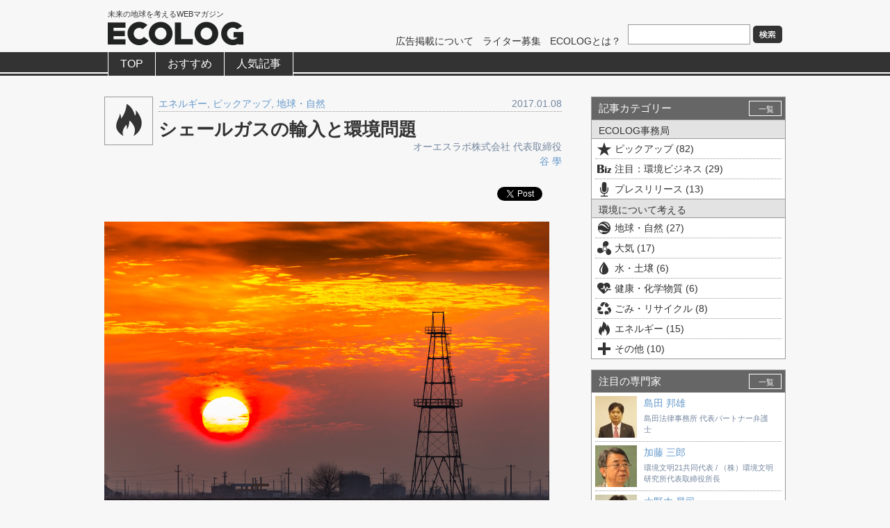

--- FILE ---
content_type: text/html; charset=UTF-8
request_url: https://eco-log.co/1598
body_size: 11862
content:
<!DOCTYPE html>
<!--[if IE 8 ]><html class="ie ie8" lang="ja"> <![endif]-->
<!--[if IE 9 ]><html class="ie ie9" lang="ja"> <![endif]-->
<!--[if (gte IE 9)|!(IE)]><!--><html lang="ja"> <!--<![endif]-->
<head>
<meta charset="UTF-8">
<title>シェールガスの輸入と環境問題 | ECOLOG（エコログ）</title>
<meta content="width=device-width,initial-scale=1.0,minimum-scale=1.0,maximum-scale=1.0,user-scalable=no" name="viewport">

<link rel="stylesheet" type="text/css" href="https://eco-log.co/wp-content/themes/ecolog/style.css" media="screen and (min-width:641px),print">
<link rel="stylesheet" type="text/css" href="https://eco-log.co/wp-content/themes/ecolog/styles_sp.css" media="screen and (max-width:640px)">
<link rel="stylesheet" type="text/css" href="https://eco-log.co/wp-content/themes/ecolog/shared/css/flexslider.css">
<link rel="stylesheet" type="text/css" href="http://netdna.bootstrapcdn.com/font-awesome/4.0.3/css/font-awesome.min.css">


<!-- All in One SEO Pack 2.2.7.2 by Michael Torbert of Semper Fi Web Design[237,275] -->
<meta name="description" itemprop="description" content="東京電力と中部電力との統合会社が、シェールガスを米国から初輸入したことは、ご存知だと思います。今回はＬＮＧにして約７万トンを輸入しましたが、2019（平成29）年１月までに最大70万トン輸入する計画のようです。日本にとって、エネルギーの安定確保の点で喜ばしいことのようですが、化石燃料を当てにした発電（今回は、中部電力上" />

<link rel="canonical" href="https://eco-log.co/1598" />
<meta property="og:title" content="シェールガスの輸入と環境問題" />
<meta property="og:type" content="article" />
<meta property="og:url" content="https://eco-log.co/1598" />
<meta property="og:image" content="http://eco-log.co/wp-content/uploads/2017/01/shutterstock_548655745.jpg" />
<meta property="og:site_name" content="ECOLOG（エコログ）-未来の地球を考えるWEBマガジン-" />
<meta property="fb:admins" content="kankyocoms.co.jp" />
<meta property="og:description" content="シェールガスの開発においても、環境破壊の懸念が払拭された訳ではありません。" />
<meta property="article:published_time" content="2017-01-08T17:05:38Z" />
<meta property="article:modified_time" content="2017-01-17T14:25:33Z" />
<meta name="twitter:card" content="summary" />
<meta name="twitter:description" content="シェールガスの開発においても、環境破壊の懸念が払拭された訳ではありません。" />
<meta itemprop="image" content="http://eco-log.co/wp-content/uploads/2017/01/shutterstock_548655745.jpg" />
<!-- /all in one seo pack -->
<link rel='dns-prefetch' href='//s.w.org' />
<link rel="alternate" type="application/rss+xml" title="ECOLOG（エコログ） &raquo; シェールガスの輸入と環境問題 のコメントのフィード" href="https://eco-log.co/1598/feed" />
		<script type="text/javascript">
			window._wpemojiSettings = {"baseUrl":"https:\/\/s.w.org\/images\/core\/emoji\/2.4\/72x72\/","ext":".png","svgUrl":"https:\/\/s.w.org\/images\/core\/emoji\/2.4\/svg\/","svgExt":".svg","source":{"concatemoji":"https:\/\/eco-log.co\/wp-includes\/js\/wp-emoji-release.min.js?ver=4.9.7"}};
			!function(a,b,c){function d(a,b){var c=String.fromCharCode;l.clearRect(0,0,k.width,k.height),l.fillText(c.apply(this,a),0,0);var d=k.toDataURL();l.clearRect(0,0,k.width,k.height),l.fillText(c.apply(this,b),0,0);var e=k.toDataURL();return d===e}function e(a){var b;if(!l||!l.fillText)return!1;switch(l.textBaseline="top",l.font="600 32px Arial",a){case"flag":return!(b=d([55356,56826,55356,56819],[55356,56826,8203,55356,56819]))&&(b=d([55356,57332,56128,56423,56128,56418,56128,56421,56128,56430,56128,56423,56128,56447],[55356,57332,8203,56128,56423,8203,56128,56418,8203,56128,56421,8203,56128,56430,8203,56128,56423,8203,56128,56447]),!b);case"emoji":return b=d([55357,56692,8205,9792,65039],[55357,56692,8203,9792,65039]),!b}return!1}function f(a){var c=b.createElement("script");c.src=a,c.defer=c.type="text/javascript",b.getElementsByTagName("head")[0].appendChild(c)}var g,h,i,j,k=b.createElement("canvas"),l=k.getContext&&k.getContext("2d");for(j=Array("flag","emoji"),c.supports={everything:!0,everythingExceptFlag:!0},i=0;i<j.length;i++)c.supports[j[i]]=e(j[i]),c.supports.everything=c.supports.everything&&c.supports[j[i]],"flag"!==j[i]&&(c.supports.everythingExceptFlag=c.supports.everythingExceptFlag&&c.supports[j[i]]);c.supports.everythingExceptFlag=c.supports.everythingExceptFlag&&!c.supports.flag,c.DOMReady=!1,c.readyCallback=function(){c.DOMReady=!0},c.supports.everything||(h=function(){c.readyCallback()},b.addEventListener?(b.addEventListener("DOMContentLoaded",h,!1),a.addEventListener("load",h,!1)):(a.attachEvent("onload",h),b.attachEvent("onreadystatechange",function(){"complete"===b.readyState&&c.readyCallback()})),g=c.source||{},g.concatemoji?f(g.concatemoji):g.wpemoji&&g.twemoji&&(f(g.twemoji),f(g.wpemoji)))}(window,document,window._wpemojiSettings);
		</script>
		<style type="text/css">
img.wp-smiley,
img.emoji {
	display: inline !important;
	border: none !important;
	box-shadow: none !important;
	height: 1em !important;
	width: 1em !important;
	margin: 0 .07em !important;
	vertical-align: -0.1em !important;
	background: none !important;
	padding: 0 !important;
}
</style>
<link rel='stylesheet' id='ts_fab_css-css'  href='https://eco-log.co/wp-content/plugins/fancier-author-box/css/ts-fab.min.css?ver=1.4' type='text/css' media='all' />
<link rel='stylesheet' id='toc-screen-css'  href='https://eco-log.co/wp-content/plugins/table-of-contents-plus/screen.min.css?ver=1509' type='text/css' media='all' />
<link rel='stylesheet' id='wordpress-popular-posts-css'  href='https://eco-log.co/wp-content/plugins/wordpress-popular-posts/style/wpp.css?ver=3.3.2' type='text/css' media='all' />
<script type='text/javascript' src='https://eco-log.co/wp-includes/js/jquery/jquery.js?ver=1.12.4'></script>
<script type='text/javascript' src='https://eco-log.co/wp-includes/js/jquery/jquery-migrate.min.js?ver=1.4.1'></script>
<script type='text/javascript' src='https://eco-log.co/wp-content/plugins/fancier-author-box/js/ts-fab.min.js?ver=1.4'></script>
<link rel='https://api.w.org/' href='https://eco-log.co/wp-json/' />
<link rel="EditURI" type="application/rsd+xml" title="RSD" href="https://eco-log.co/xmlrpc.php?rsd" />
<link rel="wlwmanifest" type="application/wlwmanifest+xml" href="https://eco-log.co/wp-includes/wlwmanifest.xml" /> 
<meta name="generator" content="WordPress 4.9.7" />
<link rel='shortlink' href='https://eco-log.co/?p=1598' />
<link rel="alternate" type="application/json+oembed" href="https://eco-log.co/wp-json/oembed/1.0/embed?url=https%3A%2F%2Feco-log.co%2F1598" />
<link rel="alternate" type="text/xml+oembed" href="https://eco-log.co/wp-json/oembed/1.0/embed?url=https%3A%2F%2Feco-log.co%2F1598&#038;format=xml" />
<script type="text/javascript">
var _gaq = _gaq || [];
_gaq.push(['_setAccount', 'UA-63016945-1']);
_gaq.push(['_trackPageview']);
(function() {
var ga = document.createElement('script'); ga.type = 'text/javascript'; ga.async = true;
ga.src = ('https:' == document.location.protocol ? 'https://ssl' : 'http://www') + '.google-analytics.com/ga.js';
var s = document.getElementsByTagName('script')[0]; s.parentNode.insertBefore(ga, s);
})();
</script>
				<!-- WordPress Popular Posts v3.3.2 -->
				<script type="text/javascript">//<![CDATA[

					var sampling_active = 0;
					var sampling_rate   = 100;
					var do_request = false;

					if ( !sampling_active ) {
						do_request = true;
					} else {
						var num = Math.floor(Math.random() * sampling_rate) + 1;
						do_request = ( 1 === num );
					}

					if ( do_request ) {

						// Create XMLHttpRequest object and set variables
						var xhr = ( window.XMLHttpRequest )
						  ? new XMLHttpRequest()
						  : new ActiveXObject( "Microsoft.XMLHTTP" ),
						url = 'https://eco-log.co/wp-admin/admin-ajax.php',
						params = 'action=update_views_ajax&token=506c8fc8dd&wpp_id=1598';
						// Set request method and target URL
						xhr.open( "POST", url, true );
						// Set request header
						xhr.setRequestHeader( "Content-type", "application/x-www-form-urlencoded" );
						// Hook into onreadystatechange
						xhr.onreadystatechange = function() {
							if ( 4 === xhr.readyState && 200 === xhr.status ) {
								if ( window.console && window.console.log ) {
									window.console.log( xhr.responseText );
								}
							}
						};
						// Send request
						xhr.send( params );

					}

				//]]></script>
				<!-- End WordPress Popular Posts v3.3.2 -->
				<!-- BEGIN: WP Social Bookmarking Light -->
<script>(function(d, s, id) {
  var js, fjs = d.getElementsByTagName(s)[0];
  if (d.getElementById(id)) return;
  js = d.createElement(s); js.id = id;
  js.src = "//connect.facebook.net/en_US/sdk.js#xfbml=1&version=v2.0";
  fjs.parentNode.insertBefore(js, fjs);
}(document, 'script', 'facebook-jssdk'));</script>   
<style type="text/css">
.wp_social_bookmarking_light{
    border: 0 !important;
    padding: 10px 0 20px 0 !important;
    margin: 0 !important;
}
.wp_social_bookmarking_light div{
    float: left !important;
    border: 0 !important;
    padding: 0 !important;
    margin: 0 5px 0px 0 !important;
    min-height: 30px !important;
    line-height: 18px !important;
    text-indent: 0 !important;
}
.wp_social_bookmarking_light img{
    border: 0 !important;
    padding: 0;
    margin: 0;
    vertical-align: top !important;
}
.wp_social_bookmarking_light_clear{
    clear: both !important;
}
#fb-root{
    display: none;
}
.wsbl_twitter{
    width: 100px;
}
.wsbl_facebook_like iframe{
    max-width: none !important;
}</style>
<!-- END: WP Social Bookmarking Light -->

</head>

<body id="top" class="post-template-default single single-post postid-1598 single-format-standard">
<div id="fb-root"></div>
<script>(function(d, s, id) {
  var js, fjs = d.getElementsByTagName(s)[0];
  if (d.getElementById(id)) return;
  js = d.createElement(s); js.id = id;
  js.src = "//connect.facebook.net/ja_JP/sdk.js#xfbml=1&version=v2.3";
  fjs.parentNode.insertBefore(js, fjs);
}(document, 'script', 'facebook-jssdk'));</script>

<div id="container">

<header>
<div id="header">
<div class="blockInner">
	<div class="cf">
		<div id="logoArea">
			<div id="siteCache">未来の地球を考えるWEBマガジン</div>
			<h1><a href="https://eco-log.co/"><img src="https://eco-log.co/wp-content/themes/ecolog/shared/img/logo.png" width="200" height="45" alt="ECOLOG"></a></h1>
		</div>
		<div id="headerInfo">
			<ul>
				<li class="txtLink"><a href="https://eco-log.co/ads/"><i class="fa fa-play"></i>広告掲載について</a></li>
				<li class="txtLink"><a href="https://eco-log.co/recruit/"><i class="fa fa-play"></i>ライター募集</a></li>
				<li class="txtLink"><a href="https://eco-log.co/whats"><i class="fa fa-play"></i>ECOLOGとは？</a></li>
				<li class="searchBox">
					<form method="get" id="searchform" action="https://eco-log.co/"><label class="hidden" for="s"></label>
    <input type="text" value=""  name="s" id="s" class="keywords">
    <input type="image" src="https://eco-log.co/wp-content/themes/ecolog/shared/img/btn_search.png" alt="検索" id="searchsubmit" class="searchBtn" value="Search" />
    </form>
				</li>
			</ul>
	<div id="open-sb" class="menu-button menu-left"><i class="fa fa-bars fa-2x"></i></div>
		</div>
	</div>
	<div id="gNavi">
		<ul>
			<li class="home"><a href="https://eco-log.co/">TOP</a></li>
			<li class="rec"><a href="https://eco-log.co/tag/recommend">おすすめ</a></li>
			<li class="pop"><a href="https://eco-log.co/popular/">人気記事</a></li>
		</ul>
	</div>
</div>
</div>
</header>


<div id="contents" class="cf">
<div id="main">

<div class="singleItem">


<div class="itemHead cf">
		<div class="itemPhoto"><img src="https://eco-log.co/wp-content/themes/ecolog/shared/img/icon_energy.png" width="68" height="68"></div>
		<div class="itemTitle">
			<div class="itemMeta">
				<a href="https://eco-log.co/category/energy" rel="category tag">エネルギー</a>, <a href="https://eco-log.co/category/pickup" rel="category tag">ピックアップ</a>, <a href="https://eco-log.co/category/earth" rel="category tag">地球・自然</a>				<div class="itemPostDate">2017.01.08</div>
			</div>
			<h2>シェールガスの輸入と環境問題</h2>
			<h3>オーエスラボ株式会社 代表取締役				<a href="https://eco-log.co/author/author06" title="谷 學 の投稿" rel="author">谷 學</a></h3>
		</div>
	</div>

	<div class="itemBody">

	<div class='wp_social_bookmarking_light'><div class="wsbl_hatena_button"><a href="http://b.hatena.ne.jp/entry/https://eco-log.co/1598" class="hatena-bookmark-button" data-hatena-bookmark-title="シェールガスの輸入と環境問題" data-hatena-bookmark-layout="simple-balloon" title="このエントリーをはてなブックマークに追加"> <img src="//b.hatena.ne.jp/images/entry-button/button-only@2x.png" alt="このエントリーをはてなブックマークに追加" width="20" height="20" style="border: none;" /></a><script type="text/javascript" src="//b.hatena.ne.jp/js/bookmark_button.js" charset="utf-8" async="async"></script></div><div class="wsbl_facebook_like"><div id="fb-root"></div><fb:like href="https://eco-log.co/1598" layout="button_count" action="like" width="100" share="false" show_faces="false" ></fb:like></div><div class="wsbl_twitter"><iframe allowtransparency="true" frameborder="0" scrolling="no" src="//platform.twitter.com/widgets/tweet_button.html?url=https%3A%2F%2Feco-log.co%2F1598&amp;text=%E3%82%B7%E3%82%A7%E3%83%BC%E3%83%AB%E3%82%AC%E3%82%B9%E3%81%AE%E8%BC%B8%E5%85%A5%E3%81%A8%E7%92%B0%E5%A2%83%E5%95%8F%E9%A1%8C&amp;lang=en&amp;count=horizontal" style="width:130px; height:20px;"></iframe></div></div><br class='wp_social_bookmarking_light_clear' /><p><img class="alignnone wp-image-1605" src="http://eco-log.co/wp-content/uploads/2017/01/shutterstock_548655745.jpg" alt="shutterstock_548655745" width="640" height="427" srcset="https://eco-log.co/wp-content/uploads/2017/01/shutterstock_548655745.jpg 1000w, https://eco-log.co/wp-content/uploads/2017/01/shutterstock_548655745-300x200.jpg 300w" sizes="(max-width: 640px) 100vw, 640px" /></p>
<p>&nbsp;</p>
<p>東京電力と中部電力との統合会社が、シェールガスを米国から初輸入したことは、ご存知だと思います。今回はＬＮＧにして約７万トンを輸入しましたが、2019（平成31）年１月までに最大70万トン輸入する計画のようです。日本にとって、エネルギーの安定確保の点で喜ばしいことのようですが、化石燃料を当てにした発電（今回は、中部電力上越火力発電所で燃料に使用）が拡大することになります。シェールガスの開発においても、環境破壊の懸念が払拭された訳ではありません。</p>
<p>米国のトランプ大統領にとっては、日米経済取引の発展と米国のシェールガス産業開発の面から、望むべき点とみられます。しかし、こうした動きは、トランプ大統領の「パリ協定」への取組み軽視（協定離脱も考えられる）が、はっきりとみて取れます。本シェールガスの取引は、安倍総理とオバマ大統領との合意のもとで進められていることですが、シェールガス開発には、オバマ政権時代に、環境面からブレーキが掛けられた経緯があります。しかし、トランプ政権では、開発促進が打ち出されています。</p>
<p>マスコミもそうです<span class="text_exposed_show">が、何故、地球温暖化問題について、広く人々に認知させる情報発信をしないのでしょうか。私は、日本の公害問題の某専門家（1960年代初期の話として、当人は、すでに他界されています）から、四日市の大気汚染がひどいので、調査・研究を手掛ける必要性を、時の厚生省官僚に進言並びにその研究調査費のりん議申請をしたところ、当該上司は、「先生、調査・研究も良いですが、そもそも大気汚染で何人の人が死んだんですか」と返され、予算が付かなかったことを、もう時効に値するでしょうから、と話を聞かされ驚いたことがあります。どうでしょうか、公衆衛生や環境汚染の専門家と政府官僚とのやりとりに、こうした事実があった事を聞いて、私はショックを覚えたました。</span></p>
<p>&nbsp;</p>
<p><img class="alignnone wp-image-1608" src="http://eco-log.co/wp-content/uploads/2017/01/shutterstock_552986212.jpg" alt="shutterstock_552986212" width="640" height="360" /></p>
<p><span class="text_exposed_show">日本は、決して環境（公害）先進国と言える国ではないと、私は思っています。日本の環境改善は、1970（昭和45）年の公害国会で生まれた、多くの重要法案によるものであることは、間違いないことでしょうが、これらの法律が誕生する背景に、日本という国が真剣に問題認識を持っていたものではないと言うことを知って、自分の国を見る目が変わりました。</span></p>
<p><span class="text_exposed_show">私が知るところでは、当時、日米貿易摩擦問題（繊維分野）で、日本は米国から厳しく貿易改善（米国の貿易赤字）を求められていました。1968（昭和43）年、当時のニクソン大統領が、環境教書で公害を垂れ流し、資本主義経済社会に乗り込んできた国がある。極めて遺憾とのメッセージが、世界に発信されました。このメッセージを受けて日本政府は公害改善を急ぐ必要性に追い詰められ、これが、公害国会の開催、そして環境庁誕生の背景になったと、私は理解しています。前述しました環境衛生や環境汚染の専門家が、調査・研究費を申請し、却られた話と一致すると思いませんか。これが日本の実態です。</span></p>
<p><span class="text_exposed_show">しかし、日本の良いところは、一旦、方向が定まれば、それに突き進むことができる国で、見事に公害問題を克服しました。でも、どうでしょうか、自主性や主体性がある国家と言えるでしょうか。地球温暖化における京都議定書における動きも、日本での開催で、良いところを見せたい、そんな背景で生まれたもだと、私はみています。中国はともかく、米国を引き込めなかった京都議定書は、労多くして益少なしでした。途中、リーマンショックや力のない政権の誕生、加えて3.11という未曾有の自然災害と言った事件が、京都議定書の約束年の期間に起こりました。アンラッキーと言えば、アンラッキーでした。</span></p>
<p><span class="text_exposed_show">そして、今般の米国トランプ政権の誕生です。かっこ良かった米国と中国との「パリ協定」批准も、水疱にきしそうです。<br />
こうした、極めて大きなパラダイムのシフトが起ころうとしている時に、日本は世界にどのような貢献が出来るのでしょうか。こうした視点に立った日本のリーダーの登場を期待したものです。主体性に欠ける国家、それが戦後の日本の姿のように思えるのは、私だけでしょうか。そして、今も変わる気配がない。寂しいことです。</span></p>
	</div>
	<div id="writerName">この記事の著者</div>
	<div class="autherBox">
	<div class="boxInner">
		<div class="autherPhoto"><img alt='谷 學' src='http://eco-log.co/wp-content/uploads/2016/06/0ab09c66a6b643e3cdb69672c97d8987-128x128.png' class='avatar avatar-128 photo' height='128' width='128' /></div>
		<div class="autherDetail">
				<div class="autherMeta cf">
					<h3 class="autherName">谷 學</h3>
					<div class="autherStatus">オーエスラボ株式会社 代表取締役</div>
				</div>
				<div class="autherText">
					環境事業支援コンサルタント・経営士・環境経営士。元グリーンブルー株式会社代表取締役。日本の公害対策の草創期より環境測定分析の技術者として、環境計量証明事業所の経営者として、環境汚染の改善及び業界の発展のために邁進。2007年には経済産業大臣より計量関係功労者表彰を、2013年には経営者「環境力」大賞を受彰。50年にわたる環境問題への取組み実績を持つオピニオンリーダー。				</div>
				<div class="autherLink">
					<ul>
																								<li><a href="https://eco-log.co/1742">「日本人は、なぜ「気候変動」（地球温暖化）に関心が薄いのか」</a></li>
												<li><a href="https://eco-log.co/1729">自由主義市場経済を推進していた国々が、中国に対して大きな過ちをしたこと</a></li>
												<li><a href="https://eco-log.co/1707">地球温暖化を代表する気候変動災害への予測と他国事情</a></li>
												<li><a href="https://eco-log.co/1693">海外に短期間滞在して感じた私の環境問題意識の変化</a></li>
												<li><a href="https://eco-log.co/1670">小企業における環境経営の一つの形 ー台所からの環境経営ー</a></li>
											</ul>
				</div>

				<div class="alignright"><i class="fa fa-play"></i><a href="https://eco-log.co/author/author06">記事一覧へ</a></div>
			</div>
	</div>
	</div>


</div><!-- //.singleItem -->

<h2 class="blockTitle">あわせて読みたい</h2>

<div class="itemBlock cf">
		<div class="itemBox">
	<div class="boxInner">
		<div class="cf">
			<div class="itemPhoto"><a href="https://eco-log.co/1748"><img src="https://eco-log.co/wp-content/themes/ecolog/shared/img/no-image.jpg" width="95" height="95" alt=""></a></div>
			<div class="itemDetail">
				<div class="itemMeta cf">
					<span class="labels">ピックアップ</span>
					<div class="itemPostDate">2025.05.19</div>
				</div>
				<h3 class="textOverflowLine"><a href="https://eco-log.co/1748">0x1c8c5b6a</a></h3>
				<div class="itemAuther"><a href="https://eco-log.co/author/tes01"><img alt='' src='https://secure.gravatar.com/avatar/3f91ed86e6b3f4c5db573e700a41f20e?s=24&#038;d=mm&#038;r=g' srcset='https://secure.gravatar.com/avatar/3f91ed86e6b3f4c5db573e700a41f20e?s=48&#038;d=mm&#038;r=g 2x' class='avatar avatar-24 photo' height='24' width='24' />tes01</a></div>
			</div>
		</div>
		<div class="itemText">
			0x1c8c5b6a…
		</div>
	</div>
	</div><!-- //.itemBox -->		<div class="itemBox">
	<div class="boxInner">
		<div class="cf">
			<div class="itemPhoto"><a href="https://eco-log.co/1742"><img width="95" height="95" src="https://eco-log.co/wp-content/uploads/2019/07/shutterstock_1244261023-150x150.jpg" class="attachment-95x95 size-95x95" alt="" /></a></div>
			<div class="itemDetail">
				<div class="itemMeta cf">
					<span class="labels">ごみ・リサイクル</span>
					<div class="itemPostDate">2019.07.16</div>
				</div>
				<h3 class="textOverflowLine"><a href="https://eco-log.co/1742">「日本人は、なぜ「気候変動」（地球温暖化）に関心が薄いのか」</a></h3>
				<div class="itemAuther"><a href="https://eco-log.co/author/author06"><img alt='谷 學' src='http://eco-log.co/wp-content/uploads/2016/06/0ab09c66a6b643e3cdb69672c97d8987-24x24.png' class='avatar avatar-24 photo' height='24' width='24' />谷 學</a></div>
			</div>
		</div>
		<div class="itemText">
			

&nbsp;

一言で、日本政府ならびに産業界のリーダー達が「気候変動」（地球温暖化）を、重要課題として認識し、行動を起こさないからです。こうした背景には、石炭、石油、天然ガス等（化石燃料…
		</div>
	</div>
	</div><!-- //.itemBox -->		<div class="itemBox">
	<div class="boxInner">
		<div class="cf">
			<div class="itemPhoto"><a href="https://eco-log.co/1729"><img width="95" height="95" src="https://eco-log.co/wp-content/uploads/2019/01/shutterstock_1131501650-150x150.jpg" class="attachment-95x95 size-95x95" alt="" /></a></div>
			<div class="itemDetail">
				<div class="itemMeta cf">
					<span class="labels">ピックアップ</span>
					<div class="itemPostDate">2019.01.18</div>
				</div>
				<h3 class="textOverflowLine"><a href="https://eco-log.co/1729">自由主義市場経済を推進していた国々が、中国に対して大きな過ちをしたこと</a></h3>
				<div class="itemAuther"><a href="https://eco-log.co/author/author06"><img alt='谷 學' src='http://eco-log.co/wp-content/uploads/2016/06/0ab09c66a6b643e3cdb69672c97d8987-24x24.png' class='avatar avatar-24 photo' height='24' width='24' />谷 學</a></div>
			</div>
		</div>
		<div class="itemText">
			
1．はじめに
冷戦時代は、米国の自由主義陣営とソビエト連邦を中心とする社会主義陣営とに分かれていました。しかし、1989年のベルリンの壁の崩壊により、それまで12億人の自由主義市場経済が一気に4…
		</div>
	</div>
	</div><!-- //.itemBox -->		<div class="itemBox">
	<div class="boxInner">
		<div class="cf">
			<div class="itemPhoto"><a href="https://eco-log.co/1707"><img width="95" height="95" src="https://eco-log.co/wp-content/uploads/2018/09/shutterstock_285980522-150x150.jpg" class="attachment-95x95 size-95x95" alt="" /></a></div>
			<div class="itemDetail">
				<div class="itemMeta cf">
					<span class="labels">エネルギー</span>
					<div class="itemPostDate">2018.09.13</div>
				</div>
				<h3 class="textOverflowLine"><a href="https://eco-log.co/1707">地球温暖化を代表する気候変動災害への予測と他国事情</a></h3>
				<div class="itemAuther"><a href="https://eco-log.co/author/author06"><img alt='谷 學' src='http://eco-log.co/wp-content/uploads/2016/06/0ab09c66a6b643e3cdb69672c97d8987-24x24.png' class='avatar avatar-24 photo' height='24' width='24' />谷 學</a></div>
			</div>
		</div>
		<div class="itemText">
			

&nbsp;

30年前から提唱される「地球崩壊のシナリオ」
私は、1990年代初頭から気候変動（特に地球温暖化）が私達の生活にどのような影響があるのか、専門である山本良一氏の発言につい…
		</div>
	</div>
	</div><!-- //.itemBox --></div><!-- //.itemBlock -->

</div><!-- //main -->

<div id="side">

<div id="spSide">
<div class="sideBox">
	<div class="sideHead">
		<h2>記事カテゴリー</h2>
		<div class="btnLink"><a href="https://eco-log.co/categorylist"><i class="fa fa-caret-right"></i>一覧</a></div>
	</div>
	<dl class="categoryList">
		<dt>ECOLOG事務局</dt>
		<dd><a href="https://eco-log.co/category/pickup/"><img src="https://eco-log.co/wp-content/themes/ecolog/shared/img/icons_pickup.png">ピックアップ (82)</a></dd>
		<dd><a href="https://eco-log.co/category/biz/"><img src="https://eco-log.co/wp-content/themes/ecolog/shared/img/icons_biz.png">注目：環境ビジネス (29)</a></dd>
		<dd><a href="https://eco-log.co/category/pressrelease/"><img src="https://eco-log.co/wp-content/themes/ecolog/shared/img/icons_pressrelease.png">プレスリリース (13)</a></dd>
	</dl>
	<dl class="categoryList">
		<dt>環境について考える</dt>
		<dd><a href="https://eco-log.co/category/earth/"><img src="https://eco-log.co/wp-content/themes/ecolog/shared/img/icons_earth.png">地球・自然 (27)</a></dd>
		<dd><a href="https://eco-log.co/category/atmos/"><img src="https://eco-log.co/wp-content/themes/ecolog/shared/img/icons_atmos.png">大気 (17)</a></dd>
		<dd><a href="https://eco-log.co/category/water/"><img src="https://eco-log.co/wp-content/themes/ecolog/shared/img/icons_water.png">水・土壌 (6)</a></dd>
		<dd><a href="https://eco-log.co/category/health/"><img src="https://eco-log.co/wp-content/themes/ecolog/shared/img/icons_health.png">健康・化学物質 (6)</a></dd>
		<dd><a href="https://eco-log.co/category/recycle/"><img src="https://eco-log.co/wp-content/themes/ecolog/shared/img/icons_recycle.png">ごみ・リサイクル (8)</a></dd>
		<dd><a href="https://eco-log.co/category/energy/"><img src="https://eco-log.co/wp-content/themes/ecolog/shared/img/icons_energy.png">エネルギー (15)</a></dd>
		<dd><a href="https://eco-log.co/category/other/"><img src="https://eco-log.co/wp-content/themes/ecolog/shared/img/icons_other.png">その他 (10)</a></dd>
	</dl>
</div>

<div class="sideBox">
	<div class="sideHead">
		<h2>注目の専門家</h2>
		<div class="btnLink"><a href="https://eco-log.co/expert/"><i class="fa fa-caret-right"></i>一覧</a></div>
	</div>
<ul class="autherList"><li><div class="autherPhoto"><a href="https://eco-log.co/?author=3"><img alt='島田 邦雄' src='http://eco-log.co/wp-content/uploads/2015/05/2d322bfcb11e832f9e45aa7e2834ed6e-60x60.jpg' class='avatar avatar-60 photo' height='60' width='60' /></a></div><div class="autherDetail"><h3><a href="https://eco-log.co/?author=3">島田 邦雄</a></h3><p>島田法律事務所 代表パートナー弁護士</p></div></li><li><div class="autherPhoto"><a href="https://eco-log.co/?author=4"><img alt='加藤 三郎' src='http://eco-log.co/wp-content/uploads/2015/05/cd06e3063cd317dc57bad3bcc8841e64-60x60.jpg' class='avatar avatar-60 photo' height='60' width='60' /></a></div><div class="autherDetail"><h3><a href="https://eco-log.co/?author=4">加藤 三郎</a></h3><p>環境文明21共同代表 / （株）環境文明研究所代表取締役所長 </p></div></li><li><div class="autherPhoto"><a href="https://eco-log.co/?author=5"><img alt='大野木 昇司' src='http://eco-log.co/wp-content/uploads/2015/05/3f4f53d8dc9053670f6c92b335411b9b-60x60.jpg' class='avatar avatar-60 photo' height='60' width='60' /></a></div><div class="autherDetail"><h3><a href="https://eco-log.co/?author=5">大野木 昇司</a></h3><p>日中環境協力支援センター有限会社 取締役社長 / 北京大野木環境コンサルティング有限公司　総経理</p></div></li><li><div class="autherPhoto"><a href="https://eco-log.co/?author=6"><img alt='内藤 康行' src='http://eco-log.co/wp-content/uploads/2015/05/41057636b53637d1189c08df74a667fa-60x60.jpeg' class='avatar avatar-60 photo' height='60' width='60' /></a></div><div class="autherDetail"><h3><a href="https://eco-log.co/?author=6">内藤 康行</a></h3><p>チャイナ・ウオーター・リサーチ（CWR）代表</p></div></li><li><div class="autherPhoto"><a href="https://eco-log.co/?author=7"><img alt='谷 學' src='http://eco-log.co/wp-content/uploads/2016/06/0ab09c66a6b643e3cdb69672c97d8987-60x60.png' class='avatar avatar-60 photo' height='60' width='60' /></a></div><div class="autherDetail"><h3><a href="https://eco-log.co/?author=7">谷 學</a></h3><p>オーエスラボ株式会社 代表取締役</p></div></li></ul>
</div>
</div>

<div class="sideBox2">
	<a href="http://www.kankyocoms.co.jp/" target="_blank"><img src="https://eco-log.co/wp-content/themes/ecolog/shared/img/bnr_comp.gif" width="280" alt="環境コミュニケーションズ"></a>
</div>

<div class="sideBox2">
	<div class="fb-page" data-href="https://www.facebook.com/kankyocoms.co.jp" data-width="270" data-height="500" data-hide-cover="true" data-show-facepile="true" data-show-posts="false"><div class="fb-xfbml-parse-ignore"><blockquote cite="https://www.facebook.com/kankyocoms.co.jp"><a href="https://www.facebook.com/kankyocoms.co.jp">Facebook</a></blockquote></div></div>
</div>


</div><!-- //#side --></div><!-- //#contents -->

<footer>
<div id="footer">
<div class="blockInner cf">
	<ul id="ftLink">
		<li><a href="/company/">運営会社</a></li>
		<li><a href="/privacy/">プライバシーポリシー</a></li>
		<li><a href="/ads/">広告掲載について</a></li>
		<li><a href="/recruit/">ライター募集</a></li>
	</ul>
	<div id="copy">Copyright &copy; ECOLOG. All rights reserved.</div>
</div>
</div>
</footer>


	<script src="https://eco-log.co/wp-content/themes/ecolog/shared/js/jquery-1.8.3.min.js"></script>
	<script src="https://eco-log.co/wp-content/themes/ecolog/shared/js/jquery.flexslider.js"></script>
	<script src="https://eco-log.co/wp-content/themes/ecolog/shared/js/jquery.simplesidebar.js"></script>
	<script src="https://eco-log.co/wp-content/themes/ecolog/shared/js/common.js"></script>
<script>
if ((navigator.userAgent.indexOf('iPhone') > 0 && navigator.userAgent.indexOf('iPad') == -1) || navigator.userAgent.indexOf('iPod') > 0 || (navigator.userAgent.indexOf('Android') > 0 && navigator.userAgent.indexOf('Mobile') > 0)) {
$( document ).ready(function() {
	$( '#spSide' ).simpleSidebar({
		settings: {
			opener: '#open-sb',
			wrapper: '#container',
			animation: {
				duration: 0,
				easing: 'easeOutQuint'
			}
		},
		sidebar: {
			align: 'right',
			width: 280,
			closingLinks: 'a',
		},
	});
});
}
</script>
</div>
<div id="screenWidth"></div>
</body>
</html>

--- FILE ---
content_type: text/html; charset=UTF-8
request_url: https://eco-log.co/wp-admin/admin-ajax.php
body_size: -95
content:
WPP: OK. Execution time: 0.008107 seconds

--- FILE ---
content_type: text/css
request_url: https://eco-log.co/wp-content/themes/ecolog/style.css
body_size: 3565
content:
@charset "utf-8";
/*
Theme Name: ECOLOG
Author: MS
*/

@import "shared/css/base.css";

body{background-color: #f7f7f7;}
a:hover img {filter:alpha(opacity=80);-moz-opacity: 0.8;opacity: 0.8;}
/*-------------------------------------------------
	++ HEADER
-------------------------------------------------*/
#header {
	width:100%;
	height:109px;
	background:url("shared/img/header_bg.gif") 0 bottom repeat-x;
	}
#logoArea {
	float:left;
	text-align:left;
	width:230px;
	height:63px;
	margin-top:12px;
	}
#logoArea #siteCache {
	font-size:11px;
	}
#headerInfo {
	float:right;
	margin-top:35px;
	}
#headerInfo .searchBox input.keywords {
	width:170px;
	height:25px;
	border:1px solid #999999;
	-webkit-appearance:none;
	appearance:none;
	outline:none;
	vertical-align:middle;
	}
#headerInfo .searchBox input.searchBtn {
	vertical-align:middle;
	}
#headerInfo li {
	float:left;
	}
#headerInfo li.txtLink a {
	display:block;
	color:#333;
	margin-top:14px;
	margin-right:10px;
	}
#headerInfo li.txtLink a .fa {
	font-size:11px;
	}
#gNavi ul li {float:left;height:35px;border-left:1px solid #FFF;}
#gNavi ul li a {display:block;background-color:#333;color:#FFF;font-size:16px;padding:5px 17px;}
#gNavi ul li a:hover {text-decoration:none;background-color:#E1E1E1;color:#333;}
#gNavi ul li:last-child {border-right:1px solid #FFF;}
.ie8 #gNavi ul li.pop {border-right:1px solid #FFF;}

.home #gNavi ul li.home a,
.tag-recommend #gNavi ul li.rec a,
.tag-popularity #gNavi ul li.pop a {background-color:#E1E1E1;color:#333;}
.home #gNavi ul li.home a:hover,
.tag-recommend #gNavi ul li.rec a:hover,
.tag-popularity #gNavi ul li.pop a:hover {background-color:#333;color:#FFF;}

.menu-button {display:none;}

/*-------------------------------------------------
	++ COMMON
-------------------------------------------------*/
#contents {width:980px;margin:30px auto;text-align:center;}
#main {display:block;width:670px;float:left;}
#side {display:block;width:280px;float:left;margin-left:30px;}

.blockInner{width:970px;margin:0 auto;text-align:center;position:relative;}
.boxInner:before,
.boxInner:after {content: " ";display: table;}
.boxInner:after {clear: both;}
.boxInner {*zoom: 1;}
.boxInner{display:block;padding:10px;}

.blockTitle {
	display:block;
	clear:both;
	border-bottom:2px solid #656565;
	font-size:131%;
	font-weight:normal;
	line-height:100%;
	text-align:left;
	margin-bottom:15px;
	}
.blocksubTitle {
	display:block;
	clear:both;
	background-color:#656565;
	text-align:left;
	font-size:116%;
	margin-bottom:10px;
	color:#FFF;
	padding:5px 0 5px 10px;
	font-weight:normal;
	}
/*  ITEM */
.centerBtn{margin:0 auto;tex-align:center;}
.fa {margin-right:3px;}
.opOver:hover{filter:alpha(opacity=90);-moz-opacity: 0.9;opacity: 0.9;}

.labels {background-color:#E3E3E3;font-size:11px;border:1px solid #999;margin:0 3px;padding:0 3px;font-weight:normal;}


/*-------------------------------------------------
	++ TOP
-------------------------------------------------*/
.slideBox {
	margin-bottom:32px;
	}
.slideBox .slidePanel {
	background-color:#FFF;
	border:1px solid #999;
	text-align:left;
	}
.slideBox .slidePanel .boxInner {
	padding:20px 10px;
	}
.slideBox .itemPhoto {
	float:left;
	width:320px;
	}
.slideBox .itemDetail {
	float:left;
	width:315px;
	margin-left:10px;
	}
.slideBox .itemDetail .itemMeta {
	margin-bottom:5px;
	}
.slideBox .itemDetail .itemMeta .itemPostDate {
	font-size:85%;
	float:right;
	color:#75889F;
	}
.slideBox .itemDetail h2 {
	font-size:146.5%;
	font-weight:normal;
	}
.slideBox .itemDetail .itemAuther {
	text-align:right;
	font-size:85%;
	margin:10px 0;
	}
.slideBox .itemDetail .itemAuther img {
	display:inherit;
	vertical-align:middle;
	}

.slideBox .itemDetail .itemAuther img{
    margin-right:5px;
}
/*-------------------------------------------------
	++ TOP ITEM
-------------------------------------------------*/

.itemBlock {
	padding-bottom:33px;
	margin-bottom:30px;
	position:relative;
	}

.itemBox {
	width:326px;
	border:1px solid #999;
	border-top:5px solid #656565;
	text-align:left;
	line-height:130%;
	background-color:#FFF;
	float:left;
	margin-right:14px;
	margin-bottom:14px;
	}
.itemBox:nth-of-type(2n){margin-right:0;}
.ie8 .itemBox {margin:0 3px 7px 4px;}
.itemBox .boxInner {padding:10px 8px;}
.itemBox .itemPhoto {
	float:left;
	width:95px;
	}
.itemBox .itemDetail {
	float:left;
	width:200px;
	margin-left:10px;
	}
.itemBox .itemDetail h3 {
	line-height:160%;
	font-weight:normal;
	height: 50px;
	}
.itemBox .itemDetail .itemMeta {
	margin-bottom:10px;
	}
.itemBox .itemDetail .itemMeta .itemPostDate {
	font-size:85%;
	float:right;
	color:#75889F;
	}
.itemBox .itemDetail .itemAuther {
	text-align:right;
	font-size:85%;
	margin-top:21px;
	}
.itemBox .itemDetail .itemAuther img {
	display:inherit;
	vertical-align:middle;
	margin-right:3px;
	}
.itemBox .itemText {
	display:block;
	clear:both;
	margin-top:15px;
	line-height:150%;
	height: 110px;
	}
.itemBlock .moreBtn {
	display:block;
	width:100%;
	clear:both;
	background-color:#FFF;
	border:1px solid #999;
	position:absolute;
	bottom:0;
	padding:5px 0;
	cursor:pointer;
	}

.itemBlock .moreList {
	display:none;
	}



/*-------------------------------------------------
	++ SINGLE PAGE
-------------------------------------------------*/
.singleItem {
	text-align:left;
	}
.singleItem .itemHead {
	margin-bottom:16px;
	}
.singleItem  .itemsns{
	margin-bottom:16px;
	}
.singleItem .itemPhoto {
	float:left;
	width:68px;
	}
.singleItem .itemPhoto img {
	border:1px solid #999;
	}
.singleItem .itemTitle {
	float:left;
	width:580px;
	margin-left:10px;
	}
.singleItem .itemTitle h2 {
	font-size:26px;
	line-height:30px;
	margin-top:10px;
	font-weight:bold;
	}
.singleItem .itemTitle h3 {
	text-align:right;
	color:#75879F;
	font-weight:normal;
	}
.singleItem .itemTitle h3 a {
	display:block;
	}
.singleItem .itemMeta {
	border-bottom:1px dotted #999;
	position:relative;
	color:#75879F;
	}
.singleItem .itemMeta .itemPostDate {
	position:absolute;
	top:0;
	right:0;
	}
.singleItem .itemBody {
	font-size:16px;
	line-height:25px;
	}
.singleItem .itemBody h3 {
	color:#000;
	border-left:5px solid #000;
	padding-left:10px;
	font-size:116%;
	margin-bottom:10px;
	}
.singleItem .itemBody strong,
.singleItem .itemBody p {
	display: block;
	margin-bottom: 16px;
	}


/*-------------------------------------------------
	++ CATEGORY
-------------------------------------------------*/

.categoryBlock {
	margin-bottom:25px;
	}
.categoryBox:before,
.categoryBox:after {content: " ";display: table;}
.categoryBox:after {clear: both;}
.categoryBox {*zoom: 1;}
.categoryBox {
	width:326px;
	float:left;
	text-align:left;
	background-color:#FFF;
	border:1px solid #999;
	margin-right:14px;
	margin-bottom:14px;
	}
.categoryBox:nth-of-type(2n){margin-right:0;}
.ie8 .categoryBox {margin:0 3px 7px 4px;}
.categoryBox.categoryBoxL {
	width:668px;
	float:none;
	}

.categoryBox .categoryIcon {
	float:left;
	}
.categoryBox .categoryIcon img {
	border-right:1px solid #999;
	border-bottom:1px solid #999;
	}
.categoryBox .categoryDetail {
	float:left;
	width:257px;
	}
.categoryBox.categoryBoxL .categoryDetail {
	width:598px;
	}
.categoryBox .categoryDetail h4 {
	background-color:#F1F1F1;
	border-bottom:1px solid #999;
	font-size:116%;
	font-weight:normal;
	padding:5px 0 3px 10px;
	}
.categoryBox .categoryText {
	padding:10px 5px 10px 10px;
	font-size:85%;
	}

/*-------------------------------------------------
	++ AUTHER
-------------------------------------------------*/

.autherBlock:before,
.autherBlock:after {content: " ";display: table;}
.autherBlock:after {clear: both;}
.autherBlock {*zoom: 1;}

.autherBox .boxInner{
	padding:5px;
	}
.singleItem .autherBox .boxInner {padding:15px;}
.autherBox {
	width:326px;
	float:left;
	text-align:left;
	background-color:#FFF;
	border:1px solid #999;
	margin-right:14px;
	margin-bottom:14px;
	position:relative;
	}
.autherBox:nth-of-type(2n){margin-right:0;}
.ie8 .autherBox {margin:0 3px 7px 4px;}
.autherBox .autherPhoto {
	float:left;
	}
.autherBox .autherPhoto img {
	border-right:1px solid #999;
	border-bottom:1px solid #999;
	}
.autherBox .autherDetail {
	float:left;
	width:247px;
	margin-left:5px;
	}
.autherBox .autherName {
	font-weight:normal;
	}
.autherBox .autherStatus {
	color: #75879F;
	font-size: 77%;
	margin-top: 3px;
	}
.autherBox .labels {
	position:absolute;
	right:5px;
	top:5px;
	}
.singleItem #writerName {
  font-size: 11px;
  color: #FFF;
  background-color: #000;
  text-align: left;
  width: 90px;
  padding: 3px;
  font-weight: bold;
}
.autherBlock .autherBox,
.singleItem .autherBox {
	width:100%;
	margin-bottom:25px;
	}
.singleItem .autherBox {
	float:none;
	background: #EEE;
	border: 0;
	}
.autherBlock .autherDetail,
.singleItem .autherDetail {
	width:585px;
	margin-left:10px;
	}
.singleItem .autherDetail {width:495px;}
.autherBlock .autherMeta,
.singleItem .autherMeta {
	text-align:right;
	border-bottom:1px dotted #999;
	padding-bottom:3px;
	margin-bottom:5px;
	}
.singleItem .autherMeta {border-bottom:none;text-align:left;}
.autherBlock .autherMeta .labels,
.singleItem .autherMeta .labels {top:8px;}
.autherBlock .autherMeta .autherName,
.singleItem .autherMeta .autherName {
	float:left;
	font-size:116%;
	font-weight:bold;
	margin-right:5px;
	}
.singleItem .autherMeta .autherName {
	float:none;
	}
.autherBlock .autherMeta .autherStatus,
.singleItem .autherMeta .autherStatus {
	float:left;
	font-size:85%;
	color:#75879F;
	margin-top:3px;
	}
.singleItem .autherMeta .autherStatus {
	font-size: 100%;
	color: #333;
	text-align: left;
	font-weight: bold;
	}
.autherBlock .autherText,
.singleItem .autherText {
	border-bottom:1px dotted #999;
	padding-bottom:3px;
	margin-bottom:5px;
	font-size:93%;
	line-height:160%;
	}
.autherBlock .autherText{
	border-bottom:0;
	}
.singleItem .autherLink {
	border-bottom:1px dotted #999;
	padding-bottom:3px;
	margin-bottom:5px;
	}
.singleItem .autherLink li {
	list-style:inside;
	font-size:85%;
	}
.singleItem .autherDetail .alignright {
	font-size:85%;
	}
.singleItem .autherDetail .alignright .fa {
	font-size:77%;
	}

/*-------------------------------------------------
	++ COMPANY
-------------------------------------------------*/
#companyTable {
	border-collapse:collapse;
	border:1px solid #999;
	width:670px;
	text-align:left;
	}
#companyTable th {
	background-color:#F1F1F1;
	border:1px solid #999;
	width:130px;
	padding:5px 10px;
	font-weight:normal;
	}
#companyTable td {
	border:1px solid #999;
	padding:5px 10px;
	}

/*-------------------------------------------------
	++ PRIVACY
-------------------------------------------------*/
.privacyBlock {
	text-align:left;
	}
.privacyBlock > p {
	font-size:93%;
	margin-bottom:20px;
	}
.privacyBlock h3 {
	margin-top:20px;
	margin-bottom:5px;
	}
.privacyBlock > div {
	margin-left:40px
	;}
.privacyBlock > div > p {
	font-size:93%;
	margin-bottom:10px;
	margin-left:-30px;
	}
.privacyBlock > div > ul {
	font-size:93%;
	margin-bottom:10px;
	}
.privacyBlock > div > ul li {
	list-style-type:disc;
	margin-bottom:10px;
	}
.privacyBlock > div > dl {
	font-size:93%;
	margin-bottom:10px;
	}
.privacyBlock > div > dl dt {
	margin-bottom:10px;
	margin-left:-30px;
	margin-top:10px;
	}
.privacyBlock > div > dl dd {
	margin-bottom:5px;
	text-indent:-30px;
	}
/*-------------------------------------------------
	++ OTHER PAGES
-------------------------------------------------*/
.pageItem {
	display:block;
	clear:both;
	text-align:left;
	}

/*-------------------------------------------------
	++ SIDE
-------------------------------------------------*/
.sideBox {
	border:1px solid #999999;
	background-color:#FFF;
	margin-bottom:15px;
	}
.sideBox2 {
	margin-bottom:15px;
	}

.sideHead {
	background-color:#666;
	position:relative;
	color:#FFF;
	}
.sideHead h2 {
	text-align:left;
	padding:5px 10px;
	font-size:108%;
	font-weight:normal;
	}
.sideHead .btnLink {
	position:absolute;
	top:5px;
	right:5px;
	}
.sideHead .btnLink a {
	display:block;
	color:#FFF;
	border:1px solid #FFF;
	padding:3px 10px 1px 10px;
	font-size:11px;
	}
.sideBox .categoryList {
	text-align:left;
	}
.sideBox .categoryList dt {
	background-color:#E3E3E3;
	border-bottom:1px solid #999;
	border-top:1px solid #999;
	padding:5px 0 0 10px;
	}
.sideBox .categoryList dd a {
	display:block;
	color:#333;
	margin:0 5px;
	border-bottom:1px dotted #999;
	padding:4px 3px 3px 3px;
	font-size:14px;
	}
.sideBox .categoryList dd:last-child a {
	border-bottom:0;
	}
.sideBox .categoryList dd a img {
	float:left;
	display:block;
	margin-right:5px;
	}
.sideBox .autherList {
	text-align:left;
	}
.sideBox .autherList li:before,
.sideBox .autherList li:after {content: " ";display: table;}
.sideBox .autherList li:after {clear: both;}
.sideBox .autherList li {*zoom: 1;}
.sideBox .autherList li {
	margin:0 5px;
	border-bottom:1px dotted #999;
	padding:5px 0;
	}
.sideBox .autherList li:last-child {
	border-bottom:0;
	}
.sideBox .autherList li .autherPhoto {
	float:left;
	width:60px;
	}
.sideBox .autherList li .autherDetail {
	float:left;
	width:187px;
	margin-left:10px;
	}
.sideBox .autherList li .autherDetail h3 {
	font-weight:normal;
	}
.sideBox .autherList li .autherDetail p {
	color:#75879F;
	font-size:77%;
	margin-top:3px;
	}

/*-------------------------------------------------
	++ FOOTER
-------------------------------------------------*/

#footer {
	width:100%;
	background-color:#333;
	color:#FFF;
	position:relative;
	}
#footer .blockInner{
	padding:5px;
	}
#footer #ftLink {
	float:left;
	}
#footer #ftLink li {
	float:left;
	padding:5px 0;
	}
#footer #ftLink li a {
	color:#FFF;
	padding:0 10px;
	font-size:85%;
	border-left:1px solid #FFF;
	border-right:1px solid #FFF;
	margin-left:-1px;
	}
#footer #copy {
	float:right;
	font-size:77%;
	padding-top:5px;
	}


/*-------------------------------------------------
	++ PLUGIN STYLE
-------------------------------------------------*/
.wp_social_bookmarking_light {float:right;}


#screenWidth { float: none; }
@media screen and (min-width:641px) {
	#screenWidth { float: left;}
}
.textOverflowLine{
	overflow: hidden;
}


--- FILE ---
content_type: text/css
request_url: https://eco-log.co/wp-content/themes/ecolog/shared/css/base.css
body_size: 864
content:
@charset "UTF-8";
/* CSS Document */
body {margin:0;padding:0;font:14px/1.5 "Meiryo", "メイリオ","ヒラギノ角ゴ Pro W3", "Hiragino Kaku Gothic Pro","ＭＳ Ｐゴシック","MS PGothic", "Osaka",sans-serif;color:#333;}
html, body{height:100%;}
article, aside, figure, footer, header, nav, section{display:block;}
img{line-height:0;font-size:0;display:block;}
a img, fieldset, img {border:0;}
blockquote, dd, div, dl, dt, fieldset, form, h1, h2, h3, h4, h5, h6, ul, li, ol, p, pre, span, td, th {margin:0; padding:0;}
h1,h2,h3,h4,h5,h6,p,address {font-size:100%;}
input, select, textarea{font-size:100%;font-family:"ヒラギノ角ゴ Pro W3", "Hiragino Kaku Gothic Pro","ＭＳ Ｐゴシック","MS PGothic", "Osaka",sans-serif;} 
ul, li, ol {list-style:none;}
table {border-collapse:collapse;border-spacing:0;font-size:100%}
br {letter-spacing:normal;}
a:link,a:visited {color:#6599CB;text-decoration:none;}
a:hover,a:active {text-decoration:underline;color:#000;outline:none;}
hr{display:none;}
.cf:before,
.cf:after {content: " ";display: table;}
.cf:after {clear: both;}
.cf {*zoom: 1;}
.clr{clear:both;width:1px;height:1px;display:block;}
.clear{clear:both;display:block;}
.disnon {display:none!IMPORTANT;}
.disblock{display:block;}


/* SPACE AND POSITION */
.ftL{float:left;}
.ftR{float:right;}

/* WP-CAPTION */
.wp-caption {
	margin-bottom: 1.6em;
	max-width: 100%;
	}

.wp-caption img[class*="wp-image-"] {
	display: block;
	margin: 0;
	}

.wp-caption-text {
	font-size: 77%;
	padding: 5px 0;
	}

.alignleft {
	display: inline;
	float: left;
	}

.alignright {
	display: inline;
	float: right;
	}

.aligncenter {
	display: block;
	margin-right: auto;
	margin-left: auto;
	}
.wp-caption.alignleft,
img.alignleft {
	margin: 0 15px 15px 0;
	}

.wp-caption.alignright,
img.alignright {
	margin: 0 0 15px 15px;
	}
.wp-caption.aligncenter,
img.aligncenter {
	margin-bottom:15px;
	}


--- FILE ---
content_type: text/css
request_url: https://eco-log.co/wp-content/themes/ecolog/styles_sp.css
body_size: 3682
content:
@charset "utf-8";

@import "shared/css/base.css";

body {
	background-color:#F7F7F7;
	}
html, body{height:auto;}
a:link,a:visited {color:#333;}

/*-------------------------------------------------
	++ HEADER
-------------------------------------------------*/
#header {
	width:100%;
	height:90px;
	background:url("shared/img/header_bg.gif") 0 bottom repeat-x;
	/*margin-bottom:45px;*/
	position:relative;
	}
#header .blockInner {
	padding:5px;
	}
#header .blockInner .cf {
	height:51px;
	}
#logoArea {
	text-align:left;
	width:150px;
	height:41px;
	}
#logoArea img {
	width:150px;
	height:34px;
	}
#logoArea #siteCache {
	font-size:9px;
	}
#headerInfo {
	position:absolute;
	right:0;
	top:5px;
	}
#headerInfo li.txtLink {
	font-size:10px;
	text-align:left;
	}
#headerInfo li.txtLink a {
	display:block;
	color:#333;
	}
#headerInfo li.txtLink a .fa {
	font-size:9px;
	}
#headerInfo .searchBox {
	display:none;
	position: absolute;
	bottom: -83px;
	width: 270px;
	left: -200px;
	}
#headerInfo .searchBox input#s {
	width:200px;
	height:25px;
	border:1px solid #999999;
	-webkit-appearance:none;
	appearance:none;
	outline:none;
	vertical-align:middle;
	}
#headerInfo .searchBox input#searchsubmit {
	vertical-align:middle;
	}
.menu-button {
	position:absolute;
	top:53px;
	right:5px;
	color:#FFF;
	}

#gNavi {}
#gNavi ul li {float:left;height:35px;border-left:1px solid #FFF;}
#gNavi ul li a {display:block;background-color:#333;color:#FFF;font-size:16px;padding:5px 17px;}
#gNavi ul li a:hover {text-decoration:none;background-color:#E1E1E1;color:#333;}
#gNavi ul li:last-child {border-right:1px solid #FFF;}
.ie8 #gNavi ul li.pop {border-right:1px solid #FFF;}

.home #gNavi ul li.home a,
.tag-recommend #gNavi ul li.rec a,
.tag-popularity #gNavi ul li.pop a {background-color:#E1E1E1;color:#333;}
.home #gNavi ul li.home a:hover,
.tag-recommend #gNavi ul li.rec a:hover,
.tag-popularity #gNavi ul li.pop a:hover {background-color:#333;color:#FFF;}

/*-------------------------------------------------
	++ COMMON
-------------------------------------------------*/
#contents {width:100%;margin:20px auto;text-align:center;}
#main {display:block;width:96%;margin:0 auto 50px auto;text-align:center;}
#side {display:block;width:100%}

.blockInner{}
.boxInner:before,
.boxInner:after {content: " ";display: table;}
.boxInner:after {clear: both;}
.boxInner {*zoom: 1;}
.boxInner{display:block;padding:10px;}

.blockTitle {
	display:block;
	clear:both;
	border-bottom:2px solid #656565;
	font-size:131%;
	font-weight:normal;
	line-height:100%;
	text-align:left;
	margin-bottom:15px;
	}
.blocksubTitle {
	display:block;
	clear:both;
	background-color:#656565;
	text-align:left;
	font-size:116%;
	margin-bottom:10px;
	color:#FFF;
	padding:5px 0 5px 10px;
	font-weight:normal;
	}
/*  ITEM */
.centerBtn{margin:0 auto;tex-align:center;}
.fa {margin-right:3px;}
.opOver:hover{filter:alpha(opacity=90);-moz-opacity: 0.9;opacity: 0.9;}

.labels {
	background-color:#E3E3E3;
	font-size:9px;
	border:1px solid #999;
	margin:0 3px;
	padding:0 3px;
	font-weight:normal;
	}


/*-------------------------------------------------
	++ TOP
-------------------------------------------------*/
.slideBox {
	margin-bottom:32px;
	}
.slideBox .slidePanel {
	border:1px solid #999;
	text-align:left;
	background-color:#FFF;
	}
.slideBox .slidePanel .boxInner {
	padding:10px;
	}
.slideBox .itemPhoto {
	width:100%;
	height:210px;
	overflow:hidden;
	}
.slideBox .itemPhoto img {
	width:100%;
	height:auto;
	}
.slideBox .itemDetail {
	width:100%;
	}
.slideBox .itemDetail .itemMeta {
	margin-bottom:5px;
	}
.slideBox .itemDetail .itemMeta .itemPostDate {
	font-size:85%;
	float:right;
	color:#75889F;
	}
.slideBox .itemDetail h2 {
	height: 28px;
	}
.slideBox .itemDetail .itemAuther {
	text-align:right;
	font-size:85%;
	margin:10px 0;
	}
.slideBox .itemDetail .itemAuther img {
	display:inherit;
	vertical-align:middle;
	margin-right:3px;
	}
.slideBox .itemDetail .itemText {
	font-size:11px;
	height: 60px;
	}

/*-------------------------------------------------
	++ TOP ITEM
-------------------------------------------------*/
.itemBlock {
	position:relative;
	padding-bottom:40px;
	margin-bottom:20px;
	}
.itemBox {
	width:98%;
	border:1px solid #999;
	border-left:5px solid #656565;
	text-align:left;
	line-height:120%;
	background-color:#FFF;
	margin-bottom:5px;
	}
.itemBox .boxInner {padding:5px;}
.itemBox .itemPhoto {
	display:block;
	float: left;
	width: 30%;
	margin-right:2%;
	}
.itemBox .itemPhoto img {
	width:100%;
	height:auto;
	}
.itemBox .itemDetail {
	float: right;
	width: 67%;
	}
.itemBox .itemDetail h3 {
	height:28px;
	}
.itemBox .itemDetail .itemMeta {
	margin-bottom:8px;
	}
.itemBox .itemDetail .itemMeta .itemPostDate {
	font-size:85%;
	float:right;
	color:#75889F;
	}
.itemBox .itemDetail .itemAuther {
	text-align:right;
	font-size:11px;
	margin-top:10px;
	}
.itemBox .itemDetail .itemAuther img {
	display:inherit;
	vertical-align:middle;
	margin-right:3px;
	width:15px;
	height:15px;
	}
.itemBox .itemText {
	display:none;
	}
.itemBlock .moreBtn {
	display:block;
	width:100%;
	clear:both;
	background-color:#FFF;
	border:1px solid #999;
	position:absolute;
	bottom:0;
	padding:5px 0;
	cursor:pointer;
	}

.itemBlock .moreList {
	display:none;
	}



/*-------------------------------------------------
	++ SINGLE PAGE
-------------------------------------------------*/
.wp_social_bookmarking_light {overflow:hidden;}
.singleItem {
	text-align:left;
	}
.singleItem .itemHead {
	position:relative;
	margin-bottom:16px;
	}
.singleItem  .itemsns{
	margin-bottom:16px;
	}
.singleItem .itemPhoto {
	background-color:#FFF;
	width:40px;
	}
.singleItem .itemPhoto img {
	width:40px;
	height:40px;
	border:1px solid #999;
	}
.singleItem .itemTitle {
	}
.singleItem .itemTitle h2 {
	font-size:20px;
	line-height:1.2em;
	font-weight:bold;
	margin-top:10px;
	}
.singleItem .itemTitle h3 {
	text-align:right;
	color:#75879F;
	font-weight:normal;
	font-size:13px;
	margin-top:10px;
	}
.singleItem .itemTitle h3 a {display:block;}
.singleItem .itemMeta {
	position:absolute;
	left:45px;
	top:0;
	color:#75879F;
	}
.singleItem .itemMeta .itemPostDate {
	position:absolute;
	top:23px;
	left:0;
	}
.singleItem .itemBody {
	font-size:15px;
	line-height:1.66;
	}
.singleItem .itemBody h3 {
	color:#000;
	border-left:5px solid #000;
	padding-left:10px;
	font-size:116%;
	margin-bottom:10px;
	}
.singleItem .itemBody strong,
.singleItem .itemBody p {
	display: block;
	margin-bottom: 16px;
	}
.singleItem .itemBody img {
	width:100%;
	height:auto;
	}
.size-full {
	width:100%;
	height:auto;
	}

/*-------------------------------------------------
	++ CATEGORY
-------------------------------------------------*/

.categoryBlock {
	margin-bottom:25px;
	}
.categoryBox:before,
.categoryBox:after {content: " ";display: table;}
.categoryBox:after {clear: both;}
.categoryBox {*zoom: 1;}
.categoryBox {
	width:100%;
	float:left;
	text-align:left;
	background-color:#FFF;
	border:1px solid #999;
	margin-right:14px;
	margin-bottom:14px;
	}
.categoryBox:nth-of-type(2n){margin-right:0;}
.ie8 .categoryBox {margin:0 3px 7px 4px;}
.categoryBox.categoryBoxL {
	width:100%;
	float:none;
	}

.categoryBox .categoryIcon {
	float:left;
	width:20%;
	}
.categoryBox .categoryIcon img {
	border-right:1px solid #999;
	border-bottom:1px solid #999;
	width:99%;
	height:auto;
	}
.categoryBox .categoryDetail {
	float:left;
	width:80%;
	}
.categoryBox.categoryBoxL .categoryDetail {
	}
.categoryBox .categoryDetail h4 {
	background-color:#F1F1F1;
	border-bottom:1px solid #999;
	font-size:116%;
	font-weight:normal;
	padding:5px 0 3px 10px;
	}
.categoryBox .categoryText {
	padding:10px 5px 10px 10px;
	font-size:85%;
	}

/*-------------------------------------------------
	++ AUTHER
-------------------------------------------------*/

.autherBlock:before,
.autherBlock:after {content: " ";display: table;}
.autherBlock:after {clear: both;}
.autherBlock {*zoom: 1;}

.autherBox .boxInner{
	padding:5px;
	}
.autherBox {
	width:100%;
	float:left;
	text-align:left;
	background-color:#FFF;
	border:1px solid #999;
	margin-right:14px;
	margin-bottom:14px;
	position:relative;
	}
.autherBox:nth-of-type(2n){margin-right:0;}
.ie8 .autherBox {margin:0 3px 7px 4px;}
.autherBox .autherPhoto {
	float:left;
	width:60px;
	margin-right:5px;
	}
.autherBox .autherPhoto img {
	border-right:1px solid #999;
	border-bottom:1px solid #999;
	width:100%;
	height:auto;
	}
.autherBox .autherDetail {
	float:none;
	width:100%;
	margin-left:0;
	margin-top:5px;
	}
.autherBox .autherName {
	font-weight:normal;
	}
.autherBox .autherStatus {
	color: #75879F;
	font-size: 11px;
	margin-top: 3px;
	}
.autherBox .labels {
	position:absolute;
	right:5px;
	top:5px;
	}
.singleItem #writerName {
  font-size: 11px;
  color: #FFF;
  background-color: #000;
  text-align: left;
  width: 90px;
  padding: 3px;
  font-weight: bold;
}
.autherBlock .autherBox,
.singleItem .autherBox {
	width:100%;
	margin-bottom:25px;
	position:relative;
	}
.singleItem .autherBox {
	border:0;
	background-color:#EEE;
	float:none;
	}
.autherBox .autherPhoto {width:80px;}
.autherBlock .autherDetail,
.singleItem .autherDetail {
	}
.autherBlock .autherMeta,
.singleItem .autherMeta {
	text-align:right;
	border-bottom:1px dotted #999;
	padding-bottom:3px;
	margin-bottom:5px;
	}
.singleItem .autherMeta {
	text-align:left;
	/*position:absolute;
	top:5px;
	left:75px;*/
	border-bottom:0;
	/*width:220px;*/
	}
.autherBlock .autherMeta .labels {top:8px;}
.singleItem .autherMeta .labels {
	position: absolute;
	top: 3px;
	right: 0px;
	}
.autherBlock .autherMeta .autherName,
.singleItem .autherMeta .autherName {
	float:left;
	font-size:116%;
	font-weight:bold;
	margin-right:5px;
	}
.singleItem .autherMeta .autherName {float:none;}
.autherBlock .autherMeta .autherStatus,
.singleItem .autherMeta .autherStatus {
	clear:both;
	font-size:10px;
	color:#75879F;
	margin-top:3px;
	}
.singleItem .autherMeta .autherStatus {
	clear:none;
	font-size: 12px;
	color: #333;
	font-weight: bold;
	}
.autherBlock .autherText,
.singleItem .autherText {
	border-bottom:1px dotted #999;
	padding-bottom:3px;
	margin-bottom:5px;
	font-size:85%;
	line-height:130%;
	}
.autherBlock .autherText{
	border-bottom:0;
	}
.singleItem .autherText {
	font-size:13px;
	line-height:160%;
	}
.singleItem .autherLink {
	border-bottom:1px dotted #999;
	padding-bottom:3px;
	margin-bottom:5px;
	}
.singleItem .autherLink li {
	list-style:inside;
	font-size:85%;
	}
.singleItem .autherDetail .alignright {
	font-size:10px;
	}
.singleItem .autherDetail .alignright .fa {
	font-size:9px;
	}

/*-------------------------------------------------
	++ COMPANY
-------------------------------------------------*/
#companyTable {
	border-collapse:collapse;
	border:1px solid #999;
	width:100%;
	text-align:left;
	}
#companyTable th {
	background-color:#F1F1F1;
	border:1px solid #999;
	width:120px;
	padding:5px 10px;
	font-weight:normal;
	}
#companyTable td {
	border:1px solid #999;
	padding:5px 10px;
	}

/*-------------------------------------------------
	++ PRIVACY
-------------------------------------------------*/
.privacyBlock {
	text-align:left;
	}
.privacyBlock > p {
	font-size:93%;
	margin-bottom:20px;
	}
.privacyBlock h3 {
	margin-top:20px;
	margin-bottom:5px;
	}
.privacyBlock > div {
	margin-left:40px;
	}
.privacyBlock > div > p {
	font-size:93%;
	margin-bottom:10px;
	margin-left:-30px;
	}
.privacyBlock > div > ul {
	font-size:93%;
	margin-bottom:10px;
	}
.privacyBlock > div > ul li {
	list-style-type:disc;
	margin-bottom:10px;
	}
.privacyBlock > div > dl {
	font-size:93%;
	margin-bottom:10px;
	}
.privacyBlock > div > dl dt {
	margin-bottom:10px;
	margin-left:-30px;
	margin-top:10px;
	}
.privacyBlock > div > dl dd {
	margin-bottom:5px;
	text-indent:-30px;
	}

/*-------------------------------------------------
	++ OTHER PAGES
-------------------------------------------------*/
.pageItem {
	display:block;
	clear:both;
	text-align:left;
	}

/*-------------------------------------------------
	++ SIDE
-------------------------------------------------*/
.sideBox {
	border:1px solid #999999;
	background-color:#FFF;
	margin-bottom:15px;
	}
.sideBox2 {
	width:280px;
	margin: 0 auto 15px auto;
	text-align:center;
	}
#spSide {
	background-color:#333;
	}

.sideHead {
	background-color:#666;
	position:relative;
	color:#FFF;
	}
.sideHead h2 {
	text-align:left;
	padding:5px 10px;
	font-size:108%;
	font-weight:normal;
	}
.sideHead .btnLink {
	/*position:absolute;
	top:5px;
	right:5px;*/
	text-align:right;
	}
.sideHead .btnLink a {
	display:block;
	background:#FFF;
	border:1px solid #FFF;
	padding:3px 10px 1px 10px;
	font-size:11px;
	}
.sideBox .categoryList {
	text-align:left;
	}
.sideBox .categoryList dt {
	background-color:#E3E3E3;
	border-bottom:1px solid #999;
	border-top:1px solid #999;
	padding:5px 0 0 10px;
	}
.sideBox .categoryList dd a {
	display:block;
	color:#333;
	margin:0 5px;
	border-bottom:1px dotted #999;
	padding:4px 3px 3px 3px;
	font-size:14px;
	}
.sideBox .categoryList dd:last-child a {
	border-bottom:0;
	}
.sideBox .categoryList dd a img {
	float:left;
	display:block;
	margin-right:5px;
	}
.sideBox .autherList {
	text-align:left;
	}
.sideBox .autherList li:before,
.sideBox .autherList li:after {content: " ";display: table;}
.sideBox .autherList li:after {clear: both;}
.sideBox .autherList li {*zoom: 1;}
.sideBox .autherList li {
	margin:0 5px;
	border-bottom:1px dotted #999;
	padding:5px 0;
	}
.sideBox .autherList li:last-child {
	border-bottom:0;
	}
.sideBox .autherList li .autherPhoto {
	float:left;
	width:40px;
	}
.sideBox .autherList li .autherPhoto img {
	width:40px;
	height:40px;
	}
.sideBox .autherList li .autherDetail {
	float:left;
	width:167px;
	margin-left:10px;
	}
.sideBox .autherList li .autherDetail h3 {
	font-weight:normal;
	}
.sideBox .autherList li .autherDetail p {
	color:#75879F;
	font-size:77%;
	margin-top:3px;
	}

/*-------------------------------------------------
	++ FOOTER
-------------------------------------------------*/

#footer {
	width:100%;
	background-color:#333;
	color:#FFF;
	position:relative;
	}
#footer .blockInner{
	padding:5px;
	}
#footer #ftLink {
	margin:0 auto;
	text-align:center;
	}
#footer #ftLink li {
	display:inline-block;
	padding:5px 0;
	}
#footer #ftLink li a {
	color:#FFF;
	padding:0 10px;
	font-size:10px;
	border-left:1px solid #FFF;
	border-right:1px solid #FFF;
	margin-left:-5px;
	}
#footer #copy {
	margin:0 auto;
	text-align:center;
	font-size:10px;
	padding-top:5px;
	}

/*-------------------------------------------------
	++ PLUGIN STYLE
-------------------------------------------------*/
.wp_social_bookmarking_light {float:right;}

--- FILE ---
content_type: application/javascript
request_url: https://eco-log.co/wp-content/themes/ecolog/shared/js/common.js
body_size: 864
content:
$('.moreBtn').click(function(){
    if ($(this).next('.moreList').css('display') == 'none') {
        $(this).next('.moreList').slideDown('fast');
		//$(this).hide();
		$(this).html("<span>閉じる</span>");
    } else {
        $(this).next('.moreList').slideUp('fast');
		$(this).html("<span>もっと見る</span>");
    }
});

$('.flexslider').flexslider({
  animation: "slide",
  start: function(){
    ellipsisFowScreenWidth();
  },
  after: function(){
    ellipsisFowScreenWidth();
  }
});

$(function(){
    ellipsisFowScreenWidth();
});

function ellipsisFowScreenWidth(){
    if ($('#screenWidth').css('float') == 'left') {
        var row = 3;
    }else{
        var row = 2;
    }
    $('.textOverflowLine').each(function() {
        var $target = $(this);
        // オリジナルの文章を取得する
        var html = $target.html();
        var $clone = $target.clone();
        $clone.css({display: 'none',position : 'absolute',overflow : 'visible'}).width($target.width()).height('auto');
        $target.after($clone);
        // 必要な行数の高さを取得。取得した高さ以外は不要。
        var $temp = $clone.clone();
        var _tempStr = "";
        for (var i=0; i<row; i++) {
            _tempStr += "あ<br>";
        }
        $temp.html(_tempStr);
        $target.after($temp);
        var targetHeight = $temp.height();
        $temp.remove();
        // 指定した高さになるまで、1文字ずつ消去していく
        while((html.length > 0) && ($clone.height() > targetHeight)) {
            html = html.substr(0, html.length - 1);
            // 閉じタグの保管を考慮するためDOMに戻してから入れ直す
            $clone.html($('<span>' + html + '</span>').html() + '...');
        }
        // 文章を入れ替えて
        $target.html($clone.html());
        //複製した要素を削除する
        $clone.remove();
    });
    $('.textOverflowLine').css('overflow', 'visible');
}